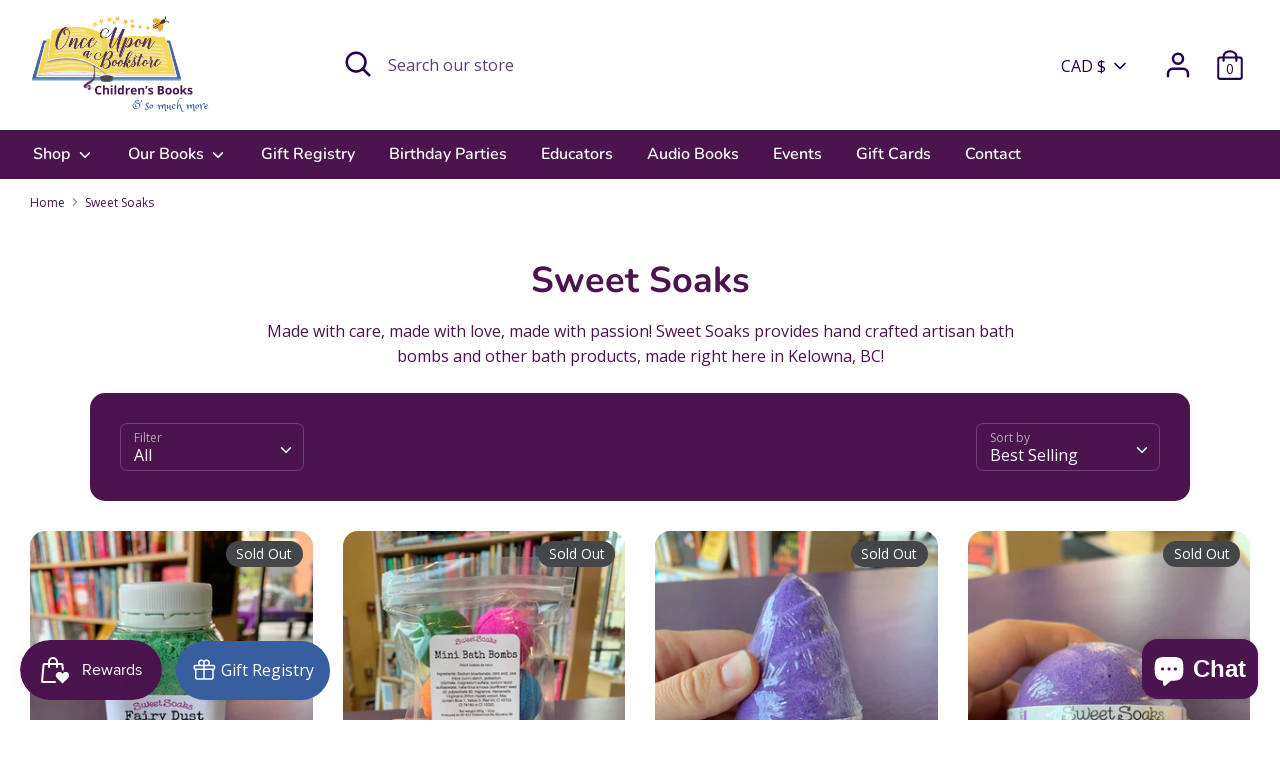

--- FILE ---
content_type: text/javascript; charset=utf-8
request_url: https://widget.littleregistry.com/assets/dialog-FbojON2m.js
body_size: 8093
content:
import{r as s,Z as m,d as Je,R as Q}from"./index-BvGy8tV5.js";import{k as ae,u as x,d as ie,s as se,o as h,l as N,m as ce,U as C,y as D,i as de,p as Qe,a as ee,b as te,C as F,T as et,O as be,G as tt,I as _,w as nt,c as rt,r as ot}from"./utils-BEXDKrJS.js";function fe(e){return ae.isServer?null:e instanceof Node?e.ownerDocument:e!=null&&e.hasOwnProperty("current")&&e.current instanceof Node?e.current.ownerDocument:document}let ne=["[contentEditable=true]","[tabindex]","a[href]","area[href]","button:not([disabled])","iframe","input:not([disabled])","select:not([disabled])","textarea:not([disabled])"].map(e=>`${e}:not([tabindex='-1'])`).join(",");var R=(e=>(e[e.First=1]="First",e[e.Previous=2]="Previous",e[e.Next=4]="Next",e[e.Last=8]="Last",e[e.WrapAround=16]="WrapAround",e[e.NoScroll=32]="NoScroll",e))(R||{}),Te=(e=>(e[e.Error=0]="Error",e[e.Overflow=1]="Overflow",e[e.Success=2]="Success",e[e.Underflow=3]="Underflow",e))(Te||{}),lt=(e=>(e[e.Previous=-1]="Previous",e[e.Next=1]="Next",e))(lt||{});function Le(e=document.body){return e==null?[]:Array.from(e.querySelectorAll(ne)).sort((t,n)=>Math.sign((t.tabIndex||Number.MAX_SAFE_INTEGER)-(n.tabIndex||Number.MAX_SAFE_INTEGER)))}var Pe=(e=>(e[e.Strict=0]="Strict",e[e.Loose=1]="Loose",e))(Pe||{});function Se(e,t=0){var n;return e===((n=fe(e))==null?void 0:n.body)?!1:x(t,{0(){return e.matches(ne)},1(){let r=e;for(;r!==null;){if(r.matches(ne))return!0;r=r.parentElement}return!1}})}function Sn(e){let t=fe(e);ie().nextFrame(()=>{t&&!Se(t.activeElement,0)&&S(e)})}var ut=(e=>(e[e.Keyboard=0]="Keyboard",e[e.Mouse=1]="Mouse",e))(ut||{});typeof window<"u"&&typeof document<"u"&&(document.addEventListener("keydown",e=>{e.metaKey||e.altKey||e.ctrlKey||(document.documentElement.dataset.headlessuiFocusVisible="")},!0),document.addEventListener("click",e=>{e.detail===1?delete document.documentElement.dataset.headlessuiFocusVisible:e.detail===0&&(document.documentElement.dataset.headlessuiFocusVisible="")},!0));function S(e){e==null||e.focus({preventScroll:!0})}let at=["textarea","input"].join(",");function it(e){var t,n;return(n=(t=e==null?void 0:e.matches)==null?void 0:t.call(e,at))!=null?n:!1}function st(e,t=n=>n){return e.slice().sort((n,r)=>{let l=t(n),a=t(r);if(l===null||a===null)return 0;let o=l.compareDocumentPosition(a);return o&Node.DOCUMENT_POSITION_FOLLOWING?-1:o&Node.DOCUMENT_POSITION_PRECEDING?1:0})}function Cn(e,t){return B(Le(),t,{relativeTo:e})}function B(e,t,{sorted:n=!0,relativeTo:r=null,skipElements:l=[]}={}){let a=Array.isArray(e)?e.length>0?e[0].ownerDocument:document:e.ownerDocument,o=Array.isArray(e)?n?st(e):e:Le(e);l.length>0&&o.length>1&&(o=o.filter(v=>!l.includes(v))),r=r??a.activeElement;let u=(()=>{if(t&5)return 1;if(t&10)return-1;throw new Error("Missing Focus.First, Focus.Previous, Focus.Next or Focus.Last")})(),i=(()=>{if(t&1)return 0;if(t&2)return Math.max(0,o.indexOf(r))-1;if(t&4)return Math.max(0,o.indexOf(r))+1;if(t&8)return o.length-1;throw new Error("Missing Focus.First, Focus.Previous, Focus.Next or Focus.Last")})(),f=t&32?{preventScroll:!0}:{},c=0,d=o.length,E;do{if(c>=d||c+d<=0)return 0;let v=i+c;if(t&16)v=(v+d)%d;else{if(v<0)return 3;if(v>=d)return 1}E=o[v],E==null||E.focus(f),c+=u}while(E!==a.activeElement);return t&6&&it(E)&&E.select(),2}function Ce(){return/iPhone/gi.test(window.navigator.platform)||/Mac/gi.test(window.navigator.platform)&&window.navigator.maxTouchPoints>0}function ct(){return/Android/gi.test(window.navigator.userAgent)}function dt(){return Ce()||ct()}function K(e,t,n){let r=se(t);s.useEffect(()=>{function l(a){r.current(a)}return document.addEventListener(e,l,n),()=>document.removeEventListener(e,l,n)},[e,n])}function De(e,t,n){let r=se(t);s.useEffect(()=>{function l(a){r.current(a)}return window.addEventListener(e,l,n),()=>window.removeEventListener(e,l,n)},[e,n])}function ft(e,t,n=!0){let r=s.useRef(!1);s.useEffect(()=>{requestAnimationFrame(()=>{r.current=n})},[n]);function l(o,u){if(!r.current||o.defaultPrevented)return;let i=u(o);if(i===null||!i.getRootNode().contains(i)||!i.isConnected)return;let f=function c(d){return typeof d=="function"?c(d()):Array.isArray(d)||d instanceof Set?d:[d]}(e);for(let c of f){if(c===null)continue;let d=c instanceof HTMLElement?c:c.current;if(d!=null&&d.contains(i)||o.composed&&o.composedPath().includes(d))return}return!Se(i,Pe.Loose)&&i.tabIndex!==-1&&o.preventDefault(),t(o,i)}let a=s.useRef(null);K("pointerdown",o=>{var u,i;r.current&&(a.current=((i=(u=o.composedPath)==null?void 0:u.call(o))==null?void 0:i[0])||o.target)},!0),K("mousedown",o=>{var u,i;r.current&&(a.current=((i=(u=o.composedPath)==null?void 0:u.call(o))==null?void 0:i[0])||o.target)},!0),K("click",o=>{dt()||a.current&&(l(o,()=>a.current),a.current=null)},!0),K("touchend",o=>l(o,()=>o.target instanceof HTMLElement?o.target:null),!0),De("blur",o=>l(o,()=>window.document.activeElement instanceof HTMLIFrameElement?window.document.activeElement:null),!0)}function W(...e){return s.useMemo(()=>fe(...e),[...e])}function pe(e,t){let n=s.useRef([]),r=h(e);s.useEffect(()=>{let l=[...n.current];for(let[a,o]of t.entries())if(n.current[a]!==o){let u=r(t,l);return n.current=t,u}},[r,...t])}let me=s.createContext(null);me.displayName="OpenClosedContext";var I=(e=>(e[e.Open=1]="Open",e[e.Closed=2]="Closed",e[e.Closing=4]="Closing",e[e.Opening=8]="Opening",e))(I||{});function pt(){return s.useContext(me)}function Dn({value:e,children:t}){return m.createElement(me.Provider,{value:e},t)}function mt(e){function t(){document.readyState!=="loading"&&(e(),document.removeEventListener("DOMContentLoaded",t))}typeof window<"u"&&typeof document<"u"&&(document.addEventListener("DOMContentLoaded",t),t())}let P=[];mt(()=>{function e(t){t.target instanceof HTMLElement&&t.target!==document.body&&P[0]!==t.target&&(P.unshift(t.target),P=P.filter(n=>n!=null&&n.isConnected),P.splice(10))}window.addEventListener("click",e,{capture:!0}),window.addEventListener("mousedown",e,{capture:!0}),window.addEventListener("focus",e,{capture:!0}),document.body.addEventListener("click",e,{capture:!0}),document.body.addEventListener("mousedown",e,{capture:!0}),document.body.addEventListener("focus",e,{capture:!0})});function Fe(e,t,n,r){let l=se(n);s.useEffect(()=>{e=e??window;function a(o){l.current(o)}return e.addEventListener(t,a,r),()=>e.removeEventListener(t,a,r)},[e,t,r])}function Re(){let e=s.useRef(!1);return N(()=>(e.current=!0,()=>{e.current=!1}),[]),e}function Me(e){let t=h(e),n=s.useRef(!1);s.useEffect(()=>(n.current=!1,()=>{n.current=!0,ce(()=>{n.current&&t()})}),[t])}var H=(e=>(e[e.Forwards=0]="Forwards",e[e.Backwards=1]="Backwards",e))(H||{});function vt(){let e=s.useRef(0);return De("keydown",t=>{t.key==="Tab"&&(e.current=t.shiftKey?1:0)},!0),e}function Oe(e){if(!e)return new Set;if(typeof e=="function")return new Set(e());let t=new Set;for(let n of e.current)n.current instanceof HTMLElement&&t.add(n.current);return t}let gt="div";var xe=(e=>(e[e.None=1]="None",e[e.InitialFocus=2]="InitialFocus",e[e.TabLock=4]="TabLock",e[e.FocusLock=8]="FocusLock",e[e.RestoreFocus=16]="RestoreFocus",e[e.All=30]="All",e))(xe||{});function ht(e,t){let n=s.useRef(null),r=D(n,t),{initialFocus:l,containers:a,features:o=30,...u}=e;de()||(o=1);let i=W(n);yt({ownerDocument:i},!!(o&16));let f=bt({ownerDocument:i,container:n,initialFocus:l},!!(o&2));$t({ownerDocument:i,container:n,containers:a,previousActiveElement:f},!!(o&8));let c=vt(),d=h(b=>{let g=n.current;g&&(L=>L())(()=>{x(c.current,{[H.Forwards]:()=>{B(g,R.First,{skipElements:[b.relatedTarget]})},[H.Backwards]:()=>{B(g,R.Last,{skipElements:[b.relatedTarget]})}})})}),E=Qe(),v=s.useRef(!1),$={ref:r,onKeyDown(b){b.key=="Tab"&&(v.current=!0,E.requestAnimationFrame(()=>{v.current=!1}))},onBlur(b){let g=Oe(a);n.current instanceof HTMLElement&&g.add(n.current);let L=b.relatedTarget;L instanceof HTMLElement&&L.dataset.headlessuiFocusGuard!=="true"&&(Ne(g,L)||(v.current?B(n.current,x(c.current,{[H.Forwards]:()=>R.Next,[H.Backwards]:()=>R.Previous})|R.WrapAround,{relativeTo:b.target}):b.target instanceof HTMLElement&&S(b.target)))}};return m.createElement(m.Fragment,null,!!(o&4)&&m.createElement(ee,{as:"button",type:"button","data-headlessui-focus-guard":!0,onFocus:d,features:te.Focusable}),F({ourProps:$,theirProps:u,defaultTag:gt,name:"FocusTrap"}),!!(o&4)&&m.createElement(ee,{as:"button",type:"button","data-headlessui-focus-guard":!0,onFocus:d,features:te.Focusable}))}let Et=C(ht),A=Object.assign(Et,{features:xe});function wt(e=!0){let t=s.useRef(P.slice());return pe(([n],[r])=>{r===!0&&n===!1&&ce(()=>{t.current.splice(0)}),r===!1&&n===!0&&(t.current=P.slice())},[e,P,t]),h(()=>{var n;return(n=t.current.find(r=>r!=null&&r.isConnected))!=null?n:null})}function yt({ownerDocument:e},t){let n=wt(t);pe(()=>{t||(e==null?void 0:e.activeElement)===(e==null?void 0:e.body)&&S(n())},[t]),Me(()=>{t&&S(n())})}function bt({ownerDocument:e,container:t,initialFocus:n},r){let l=s.useRef(null),a=Re();return pe(()=>{if(!r)return;let o=t.current;o&&ce(()=>{if(!a.current)return;let u=e==null?void 0:e.activeElement;if(n!=null&&n.current){if((n==null?void 0:n.current)===u){l.current=u;return}}else if(o.contains(u)){l.current=u;return}n!=null&&n.current?S(n.current):B(o,R.First)===Te.Error&&console.warn("There are no focusable elements inside the <FocusTrap />"),l.current=e==null?void 0:e.activeElement})},[r]),l}function $t({ownerDocument:e,container:t,containers:n,previousActiveElement:r},l){let a=Re();Fe(e==null?void 0:e.defaultView,"focus",o=>{if(!l||!a.current)return;let u=Oe(n);t.current instanceof HTMLElement&&u.add(t.current);let i=r.current;if(!i)return;let f=o.target;f&&f instanceof HTMLElement?Ne(u,f)?(r.current=f,S(f)):(o.preventDefault(),o.stopPropagation(),S(i)):S(r.current)},!0)}function Ne(e,t){for(let n of e)if(n.contains(t))return!0;return!1}let Ae=s.createContext(!1);function Tt(){return s.useContext(Ae)}function re(e){return m.createElement(Ae.Provider,{value:e.force},e.children)}function Lt(e){let t=Tt(),n=s.useContext(ke),r=W(e),[l,a]=s.useState(()=>{if(!t&&n!==null||ae.isServer)return null;let o=r==null?void 0:r.getElementById("headlessui-portal-root");if(o)return o;if(r===null)return null;let u=r.createElement("div");return u.setAttribute("id","headlessui-portal-root"),r.body.appendChild(u)});return s.useEffect(()=>{l!==null&&(r!=null&&r.body.contains(l)||r==null||r.body.appendChild(l))},[l,r]),s.useEffect(()=>{t||n!==null&&a(n.current)},[n,a,t]),l}let Pt=s.Fragment;function St(e,t){let n=e,r=s.useRef(null),l=D(et(c=>{r.current=c}),t),a=W(r),o=Lt(r),[u]=s.useState(()=>{var c;return ae.isServer?null:(c=a==null?void 0:a.createElement("div"))!=null?c:null}),i=s.useContext(oe),f=de();return N(()=>{!o||!u||o.contains(u)||(u.setAttribute("data-headlessui-portal",""),o.appendChild(u))},[o,u]),N(()=>{if(u&&i)return i.register(u)},[i,u]),Me(()=>{var c;!o||!u||(u instanceof Node&&o.contains(u)&&o.removeChild(u),o.childNodes.length<=0&&((c=o.parentElement)==null||c.removeChild(o)))}),f?!o||!u?null:Je.createPortal(F({ourProps:{ref:l},theirProps:n,defaultTag:Pt,name:"Portal"}),u):null}let Ct=s.Fragment,ke=s.createContext(null);function Dt(e,t){let{target:n,...r}=e,l={ref:D(t)};return m.createElement(ke.Provider,{value:n},F({ourProps:l,theirProps:r,defaultTag:Ct,name:"Popover.Group"}))}let oe=s.createContext(null);function Ft(){let e=s.useContext(oe),t=s.useRef([]),n=h(a=>(t.current.push(a),e&&e.register(a),()=>r(a))),r=h(a=>{let o=t.current.indexOf(a);o!==-1&&t.current.splice(o,1),e&&e.unregister(a)}),l=s.useMemo(()=>({register:n,unregister:r,portals:t}),[n,r,t]);return[t,s.useMemo(()=>function({children:a}){return m.createElement(oe.Provider,{value:l},a)},[l])]}let Rt=C(St),Mt=C(Dt),le=Object.assign(Rt,{Group:Mt});function Ot(e,t){return e===t&&(e!==0||1/e===1/t)||e!==e&&t!==t}const xt=typeof Object.is=="function"?Object.is:Ot,{useState:Nt,useEffect:At,useLayoutEffect:kt,useDebugValue:It}=Q;function Ht(e,t,n){const r=t(),[{inst:l},a]=Nt({inst:{value:r,getSnapshot:t}});return kt(()=>{l.value=r,l.getSnapshot=t,z(l)&&a({inst:l})},[e,r,t]),At(()=>(z(l)&&a({inst:l}),e(()=>{z(l)&&a({inst:l})})),[e]),It(r),r}function z(e){const t=e.getSnapshot,n=e.value;try{const r=t();return!xt(n,r)}catch{return!0}}function Bt(e,t,n){return t()}const _t=typeof window<"u"&&typeof window.document<"u"&&typeof window.document.createElement<"u",Wt=!_t,Ut=Wt?Bt:Ht,jt="useSyncExternalStore"in Q?(e=>e.useSyncExternalStore)(Q):Ut;function Yt(e){return jt(e.subscribe,e.getSnapshot,e.getSnapshot)}function Vt(e,t){let n=e(),r=new Set;return{getSnapshot(){return n},subscribe(l){return r.add(l),()=>r.delete(l)},dispatch(l,...a){let o=t[l].call(n,...a);o&&(n=o,r.forEach(u=>u()))}}}function Gt(){let e;return{before({doc:t}){var n;let r=t.documentElement;e=((n=t.defaultView)!=null?n:window).innerWidth-r.clientWidth},after({doc:t,d:n}){let r=t.documentElement,l=r.clientWidth-r.offsetWidth,a=e-l;n.style(r,"paddingRight",`${a}px`)}}}function qt(){return Ce()?{before({doc:e,d:t,meta:n}){function r(l){return n.containers.flatMap(a=>a()).some(a=>a.contains(l))}t.microTask(()=>{var l;if(window.getComputedStyle(e.documentElement).scrollBehavior!=="auto"){let u=ie();u.style(e.documentElement,"scrollBehavior","auto"),t.add(()=>t.microTask(()=>u.dispose()))}let a=(l=window.scrollY)!=null?l:window.pageYOffset,o=null;t.addEventListener(e,"click",u=>{if(u.target instanceof HTMLElement)try{let i=u.target.closest("a");if(!i)return;let{hash:f}=new URL(i.href),c=e.querySelector(f);c&&!r(c)&&(o=c)}catch{}},!0),t.addEventListener(e,"touchstart",u=>{if(u.target instanceof HTMLElement)if(r(u.target)){let i=u.target;for(;i.parentElement&&r(i.parentElement);)i=i.parentElement;t.style(i,"overscrollBehavior","contain")}else t.style(u.target,"touchAction","none")}),t.addEventListener(e,"touchmove",u=>{if(u.target instanceof HTMLElement)if(r(u.target)){let i=u.target;for(;i.parentElement&&i.dataset.headlessuiPortal!==""&&!(i.scrollHeight>i.clientHeight||i.scrollWidth>i.clientWidth);)i=i.parentElement;i.dataset.headlessuiPortal===""&&u.preventDefault()}else u.preventDefault()},{passive:!1}),t.add(()=>{var u;let i=(u=window.scrollY)!=null?u:window.pageYOffset;a!==i&&window.scrollTo(0,a),o&&o.isConnected&&(o.scrollIntoView({block:"nearest"}),o=null)})})}}:{}}function Kt(){return{before({doc:e,d:t}){t.style(e.documentElement,"overflow","hidden")}}}function Xt(e){let t={};for(let n of e)Object.assign(t,n(t));return t}let M=Vt(()=>new Map,{PUSH(e,t){var n;let r=(n=this.get(e))!=null?n:{doc:e,count:0,d:ie(),meta:new Set};return r.count++,r.meta.add(t),this.set(e,r),this},POP(e,t){let n=this.get(e);return n&&(n.count--,n.meta.delete(t)),this},SCROLL_PREVENT({doc:e,d:t,meta:n}){let r={doc:e,d:t,meta:Xt(n)},l=[qt(),Gt(),Kt()];l.forEach(({before:a})=>a==null?void 0:a(r)),l.forEach(({after:a})=>a==null?void 0:a(r))},SCROLL_ALLOW({d:e}){e.dispose()},TEARDOWN({doc:e}){this.delete(e)}});M.subscribe(()=>{let e=M.getSnapshot(),t=new Map;for(let[n]of e)t.set(n,n.documentElement.style.overflow);for(let n of e.values()){let r=t.get(n.doc)==="hidden",l=n.count!==0;(l&&!r||!l&&r)&&M.dispatch(n.count>0?"SCROLL_PREVENT":"SCROLL_ALLOW",n),n.count===0&&M.dispatch("TEARDOWN",n)}});function Zt(e,t,n){let r=Yt(M),l=e?r.get(e):void 0,a=l?l.count>0:!1;return N(()=>{if(!(!e||!t))return M.dispatch("PUSH",e,n),()=>M.dispatch("POP",e,n)},[t,e]),a}let J=new Map,k=new Map;function $e(e,t=!0){N(()=>{var n;if(!t)return;let r=typeof e=="function"?e():e.current;if(!r)return;function l(){var o;if(!r)return;let u=(o=k.get(r))!=null?o:1;if(u===1?k.delete(r):k.set(r,u-1),u!==1)return;let i=J.get(r);i&&(i["aria-hidden"]===null?r.removeAttribute("aria-hidden"):r.setAttribute("aria-hidden",i["aria-hidden"]),r.inert=i.inert,J.delete(r))}let a=(n=k.get(r))!=null?n:0;return k.set(r,a+1),a!==0||(J.set(r,{"aria-hidden":r.getAttribute("aria-hidden"),inert:r.inert}),r.setAttribute("aria-hidden","true"),r.inert=!0),l},[e,t])}function zt({defaultContainers:e=[],portals:t,mainTreeNodeRef:n}={}){var r;let l=s.useRef((r=n==null?void 0:n.current)!=null?r:null),a=W(l),o=h(()=>{var u,i,f;let c=[];for(let d of e)d!==null&&(d instanceof HTMLElement?c.push(d):"current"in d&&d.current instanceof HTMLElement&&c.push(d.current));if(t!=null&&t.current)for(let d of t.current)c.push(d);for(let d of(u=a==null?void 0:a.querySelectorAll("html > *, body > *"))!=null?u:[])d!==document.body&&d!==document.head&&d instanceof HTMLElement&&d.id!=="headlessui-portal-root"&&(d.contains(l.current)||d.contains((f=(i=l.current)==null?void 0:i.getRootNode())==null?void 0:f.host)||c.some(E=>d.contains(E))||c.push(d));return c});return{resolveContainers:o,contains:h(u=>o().some(i=>i.contains(u))),mainTreeNodeRef:l,MainTreeNode:s.useMemo(()=>function(){return n!=null?null:m.createElement(ee,{features:te.Hidden,ref:l})},[l,n])}}let ve=s.createContext(()=>{});ve.displayName="StackContext";var ue=(e=>(e[e.Add=0]="Add",e[e.Remove=1]="Remove",e))(ue||{});function Jt(){return s.useContext(ve)}function Qt({children:e,onUpdate:t,type:n,element:r,enabled:l}){let a=Jt(),o=h((...u)=>{t==null||t(...u),a(...u)});return N(()=>{let u=l===void 0||l===!0;return u&&o(0,n,r),()=>{u&&o(1,n,r)}},[o,n,r,l]),m.createElement(ve.Provider,{value:o},e)}var en=(e=>(e[e.Open=0]="Open",e[e.Closed=1]="Closed",e))(en||{}),tn=(e=>(e[e.SetTitleId=0]="SetTitleId",e))(tn||{});let nn={0(e,t){return e.titleId===t.id?e:{...e,titleId:t.id}}},X=s.createContext(null);X.displayName="DialogContext";function U(e){let t=s.useContext(X);if(t===null){let n=new Error(`<${e} /> is missing a parent <Dialog /> component.`);throw Error.captureStackTrace&&Error.captureStackTrace(n,U),n}return t}function rn(e,t,n=()=>[document.body]){Zt(e,t,r=>{var l;return{containers:[...(l=r.containers)!=null?l:[],n]}})}function on(e,t){return x(t.type,nn,e,t)}let ln="div",un=be.RenderStrategy|be.Static;function an(e,t){let n=_(),{id:r=`headlessui-dialog-${n}`,open:l,onClose:a,initialFocus:o,role:u="dialog",__demoMode:i=!1,...f}=e,[c,d]=s.useState(0),E=s.useRef(!1);u=function(){return u==="dialog"||u==="alertdialog"?u:(E.current||(E.current=!0,console.warn(`Invalid role [${u}] passed to <Dialog />. Only \`dialog\` and and \`alertdialog\` are supported. Using \`dialog\` instead.`)),"dialog")}();let v=pt();l===void 0&&v!==null&&(l=(v&I.Open)===I.Open);let $=s.useRef(null),b=D($,t),g=W($),L=e.hasOwnProperty("open")||v!==null,ge=e.hasOwnProperty("onClose");if(!L&&!ge)throw new Error("You have to provide an `open` and an `onClose` prop to the `Dialog` component.");if(!L)throw new Error("You provided an `onClose` prop to the `Dialog`, but forgot an `open` prop.");if(!ge)throw new Error("You provided an `open` prop to the `Dialog`, but forgot an `onClose` prop.");if(typeof l!="boolean")throw new Error(`You provided an \`open\` prop to the \`Dialog\`, but the value is not a boolean. Received: ${l}`);if(typeof a!="function")throw new Error(`You provided an \`onClose\` prop to the \`Dialog\`, but the value is not a function. Received: ${a}`);let w=l?0:1,[j,Ie]=s.useReducer(on,{titleId:null,descriptionId:null,panelRef:s.createRef()}),O=h(()=>a(!1)),he=h(p=>Ie({type:0,id:p})),Y=de()?i?!1:w===0:!1,V=c>1,Ee=s.useContext(X)!==null,[He,Be]=Ft(),_e={get current(){var p;return(p=j.panelRef.current)!=null?p:$.current}},{resolveContainers:Z,mainTreeNodeRef:G,MainTreeNode:We}=zt({portals:He,defaultContainers:[_e]}),Ue=V?"parent":"leaf",we=v!==null?(v&I.Closing)===I.Closing:!1,je=Ee||we?!1:Y,Ye=s.useCallback(()=>{var p,T;return(T=Array.from((p=g==null?void 0:g.querySelectorAll("body > *"))!=null?p:[]).find(y=>y.id==="headlessui-portal-root"?!1:y.contains(G.current)&&y instanceof HTMLElement))!=null?T:null},[G]);$e(Ye,je);let Ve=V?!0:Y,Ge=s.useCallback(()=>{var p,T;return(T=Array.from((p=g==null?void 0:g.querySelectorAll("[data-headlessui-portal]"))!=null?p:[]).find(y=>y.contains(G.current)&&y instanceof HTMLElement))!=null?T:null},[G]);$e(Ge,Ve),ft(Z,p=>{p.preventDefault(),O()},!(!Y||V));let qe=!(V||w!==0);Fe(g==null?void 0:g.defaultView,"keydown",p=>{qe&&(p.defaultPrevented||p.key===rt.Escape&&(p.preventDefault(),p.stopPropagation(),O()))}),rn(g,!(we||w!==0||Ee),Z),s.useEffect(()=>{if(w!==0||!$.current)return;let p=new ResizeObserver(T=>{for(let y of T){let q=y.target.getBoundingClientRect();q.x===0&&q.y===0&&q.width===0&&q.height===0&&O()}});return p.observe($.current),()=>p.disconnect()},[w,$,O]);let[Ke,Xe]=nt(),Ze=s.useMemo(()=>[{dialogState:w,close:O,setTitleId:he},j],[w,j,O,he]),ye=s.useMemo(()=>({open:w===0}),[w]),ze={ref:b,id:r,role:u,"aria-modal":w===0?!0:void 0,"aria-labelledby":j.titleId,"aria-describedby":Ke};return m.createElement(Qt,{type:"Dialog",enabled:w===0,element:$,onUpdate:h((p,T)=>{T==="Dialog"&&x(p,{[ue.Add]:()=>d(y=>y+1),[ue.Remove]:()=>d(y=>y-1)})})},m.createElement(re,{force:!0},m.createElement(le,null,m.createElement(X.Provider,{value:Ze},m.createElement(le.Group,{target:$},m.createElement(re,{force:!1},m.createElement(Xe,{slot:ye,name:"Dialog.Description"},m.createElement(A,{initialFocus:o,containers:Z,features:Y?x(Ue,{parent:A.features.RestoreFocus,leaf:A.features.All&~A.features.FocusLock}):A.features.None},m.createElement(Be,null,F({ourProps:ze,theirProps:f,slot:ye,defaultTag:ln,features:un,visible:w===0,name:"Dialog"}))))))))),m.createElement(We,null))}let sn="div";function cn(e,t){let n=_(),{id:r=`headlessui-dialog-overlay-${n}`,...l}=e,[{dialogState:a,close:o}]=U("Dialog.Overlay"),u=D(t),i=h(c=>{if(c.target===c.currentTarget){if(ot(c.currentTarget))return c.preventDefault();c.preventDefault(),c.stopPropagation(),o()}}),f=s.useMemo(()=>({open:a===0}),[a]);return F({ourProps:{ref:u,id:r,"aria-hidden":!0,onClick:i},theirProps:l,slot:f,defaultTag:sn,name:"Dialog.Overlay"})}let dn="div";function fn(e,t){let n=_(),{id:r=`headlessui-dialog-backdrop-${n}`,...l}=e,[{dialogState:a},o]=U("Dialog.Backdrop"),u=D(t);s.useEffect(()=>{if(o.panelRef.current===null)throw new Error("A <Dialog.Backdrop /> component is being used, but a <Dialog.Panel /> component is missing.")},[o.panelRef]);let i=s.useMemo(()=>({open:a===0}),[a]);return m.createElement(re,{force:!0},m.createElement(le,null,F({ourProps:{ref:u,id:r,"aria-hidden":!0},theirProps:l,slot:i,defaultTag:dn,name:"Dialog.Backdrop"})))}let pn="div";function mn(e,t){let n=_(),{id:r=`headlessui-dialog-panel-${n}`,...l}=e,[{dialogState:a},o]=U("Dialog.Panel"),u=D(t,o.panelRef),i=s.useMemo(()=>({open:a===0}),[a]),f=h(c=>{c.stopPropagation()});return F({ourProps:{ref:u,id:r,onClick:f},theirProps:l,slot:i,defaultTag:pn,name:"Dialog.Panel"})}let vn="h2";function gn(e,t){let n=_(),{id:r=`headlessui-dialog-title-${n}`,...l}=e,[{dialogState:a,setTitleId:o}]=U("Dialog.Title"),u=D(t);s.useEffect(()=>(o(r),()=>o(null)),[r,o]);let i=s.useMemo(()=>({open:a===0}),[a]);return F({ourProps:{ref:u,id:r},theirProps:l,slot:i,defaultTag:vn,name:"Dialog.Title"})}let hn=C(an),En=C(fn),wn=C(mn),yn=C(cn),bn=C(gn),Fn=Object.assign(hn,{Backdrop:En,Panel:wn,Overlay:yn,Title:bn,Description:tt});export{Sn as D,st as I,R as M,Pe as T,Cn as _,Fn as a,I as d,Re as f,Se as h,W as n,fe as o,Dn as s,pt as u,ft as y};
